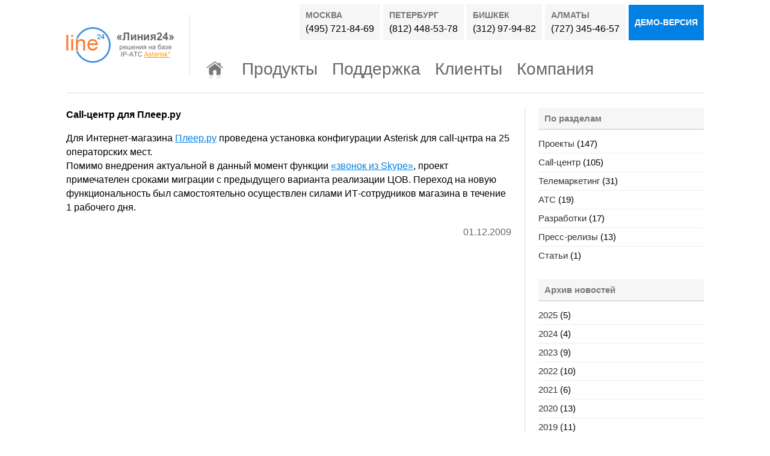

--- FILE ---
content_type: text/html; charset=UTF-8
request_url: https://www.line24.ru/archives/1054
body_size: 11936
content:
<!DOCTYPE html PUBLIC "-//W3C//DTD XHTML 1.0 Transitional//EN" "http://www.w3.org/TR/xhtml1/DTD/xhtml1-transitional.dtd">
<html xmlns="http://www.w3.org/1999/xhtml" dir="ltr" lang="ru-RU">

<head profile="http://gmpg.org/xfn/11">
	<meta http-equiv="Content-Type" content="text/html; charset=UTF-8" />
	<link rel="stylesheet" href="/l24-content/themes/line24/style.css" type="text/css" media="screen" />
	<link rel="stylesheet" href="/line24-includes/css/simplemodal.css" type="text/css" media="screen" />
	<link rel="alternate" type="application/rss+xml" title="Лента новостей «Линия24»" href="http://www.line24.ru/feed" />
	<link href="https://plus.google.com/115717275877697393213" rel="publisher" />
	<meta name="generator" content="TextMate 1.5.7" />
	<meta name='yandex-verification' content='754b982925c8b56d' />
	<meta name="Keywords" content="" />
	<meta name="Description" content="Call-центр для Плеер.ру  " />
	<title>
	Call-центр для Плеер.ру  	
	</title>
	
<link rel='stylesheet' id='thickbox-css'  href='https://www.line24.ru/wp-includes/js/thickbox/thickbox.css?ver=20090514' type='text/css' media='all' />
<script type='text/javascript' src='https://www.line24.ru/wp-includes/js/jquery/jquery.js?ver=1.3.2'></script>
<script type='text/javascript' src='https://www.line24.ru/line24-includes/js/line24.js?ver=2.9.1'></script>
<script type='text/javascript' src='https://www.line24.ru/line24-includes/js/jquery.simplemodal.js?ver=2.9.1'></script>
<script type='text/javascript' src='https://www.line24.ru/line24-includes/js/dialogs.js?ver=2.9.1'></script>
<link rel='canonical' href='http://www.line24.ru/archives/1054' />
</head>

<body>
<!--
<div id="social-widget" title="Подпишитесь на новости и обновления!">
<a href="https://vk.com/Line24RU" target="_blank"><img src="/social/img/vk-big.png" /></a><br>
<a href="https://facebook.com/Line24RU" target="_blank"><img src="/social/img/facebook-big.png"/></a><br>
<a href="https://google.com/+Line24RU" target="_blank"><img src="/social/img/google-big.png"/></a><br>
</div>
-->
<div id="site-wrapper">

	<div id="header">

		<div id="top">

			<div class="left" id="logo">
				<a href="http://www.line24.ru" title="«Линия24»">
						<img src="https://www.line24.ru/l24-content/themes/line24/img/logo.png" alt="«Линия24»" />
				</a>
			</div>
			
			<div class="right large" id="header-contacts">
				
				<span style="cursor: pointer;" onclick="ToggleRTCalls(this)">
        <!-- <div class="metka"></div> -->
        <div class="contact_phone"><span>Москва</span><br/>(495) 721-84-69</div>
        <div class="contact_phone"><span>Петербург</span><br/>(812) 448-53-78</div>
        <div class="contact_phone"><span>Бишкек</span><br/>(312) 97-94-82</div>
        <div class="contact_phone"><span>Алматы</span><br/>(727) 345-46-57</div>
        <!-- <div class="contact_phone"><span>Helsinki</span><br/>942-599-545</div> -->
        </span>
				<a href="#" class="demo_btn" rel="call-centre">Демо-версия</a>
				<!-- <a href="#" class="action_btn" onclick="ga('send', 'event', 'link', 'click_action'); yaCounter3839023.reachGoal('click_action'); return true;">А<br>к<br>ц<br>и<br>я</a> -->

				<div id="rt-container">
					<div id="rt-calls">
						<span>Последний звонок: </span><span id="last_clid">Неопределен</span> &rarr; <span id="agent_name"></span> <a id="agent_email"></a>
					</div>
				</div>
			</div>
			
			<div class="navigation left" id="main-nav">				

				<ul class="tabbed">
					<li><a class="home" href="http://www.line24.ru">&nbsp;</a></li><li class="page_item "><a href="http://www.line24.ru/products/call-centre">Продукты</a></li><li class="page_item "><a href="http://www.line24.ru/support">Поддержка</a></li><li class="page_item "><a href="http://www.line24.ru/clients">Клиенты</a></li><li class="page_item "><a href="http://www.line24.ru/company/contact">Компания</a></li>				</ul>

				<div class="clearer">&nbsp;</div>

			</div>

			<div class="clearer">&nbsp;</div>

		</div>

		
	</div>

	

<div class="main" id="main-two-columns">

	<div class="left" id="main-content">

	
			<div class="post" id="post-1054">

				<div class="post-title">Call-центр для Плеер.ру</div>

				<div class="post-body">
					<p>Для Интернет-магазина <a href="http://pleer.ru">Плеер.ру</a> проведена установка конфигурации Asterisk для call-цнтра на 25 операторских мест.<br />
Помимо внедрения актуальной в данный момент функции <a href="http://www.line24.ru/solutions/skype">&laquo;звонок из Skype&raquo;</a>, проект примечателен сроками миграции с предыдущего варианта реализации ЦОВ. Переход на новую функциональность был самостоятельно осуществлен силами ИТ-сотрудников магазина в течение 1 рабочего дня. </p>
					<div class="clearer">&nbsp;</div>
				</div>

				<div class="post-date">
					<div class="right">01.12.2009</div>
					<div class="clearer">&nbsp;</div>
				</div>

			</div>

		
	
    </div>
		
			<div class="right" id="sidebar">


				<div class="section">

					<div class="section-title">По разделам</div>

					<div class="section-content">

						<ul class="nice-list">
								<li class="cat-item cat-item-1"><a href="http://www.line24.ru/archives/category/projects" title="Просмотреть все записи в рубрике &laquo;Проекты&raquo;">Проекты</a> (147)
</li>
	<li class="cat-item cat-item-7"><a href="http://www.line24.ru/archives/category/projects/call-centre" title="Просмотреть все записи в рубрике &laquo;Call-центр&raquo;">Call-центр</a> (105)
</li>
	<li class="cat-item cat-item-8"><a href="http://www.line24.ru/archives/category/projects/outbound" title="Просмотреть все записи в рубрике &laquo;Телемаркетинг&raquo;">Телемаркетинг</a> (31)
</li>
	<li class="cat-item cat-item-6"><a href="http://www.line24.ru/archives/category/projects/pbx" title="Просмотреть все записи в рубрике &laquo;АТС&raquo;">АТС</a> (19)
</li>
	<li class="cat-item cat-item-4"><a href="http://www.line24.ru/archives/category/projects/rnd" title="Просмотреть все записи в рубрике &laquo;Разработки&raquo;">Разработки</a> (17)
</li>
	<li class="cat-item cat-item-5"><a href="http://www.line24.ru/archives/category/pr" title="Просмотреть все записи в рубрике &laquo;Пресс-релизы&raquo;">Пресс-релизы</a> (13)
</li>
	<li class="cat-item cat-item-9"><a href="http://www.line24.ru/archives/category/blog" title="Просмотреть все записи в рубрике &laquo;Статьи&raquo;">Статьи</a> (1)
</li>
						</ul>
					
					</div>

				</div>

				<div class="section">

					<div class="section-title">Архив новостей</div>

					<div class="section-content">

						<ul class="nice-list">
								<li><a href='http://www.line24.ru/archives/date/2025' title='2025'>2025</a>&nbsp;(5)</li>
	<li><a href='http://www.line24.ru/archives/date/2024' title='2024'>2024</a>&nbsp;(4)</li>
	<li><a href='http://www.line24.ru/archives/date/2023' title='2023'>2023</a>&nbsp;(9)</li>
	<li><a href='http://www.line24.ru/archives/date/2022' title='2022'>2022</a>&nbsp;(10)</li>
	<li><a href='http://www.line24.ru/archives/date/2021' title='2021'>2021</a>&nbsp;(6)</li>
	<li><a href='http://www.line24.ru/archives/date/2020' title='2020'>2020</a>&nbsp;(13)</li>
	<li><a href='http://www.line24.ru/archives/date/2019' title='2019'>2019</a>&nbsp;(11)</li>
	<li><a href='http://www.line24.ru/archives/date/2018' title='2018'>2018</a>&nbsp;(10)</li>
	<li><a href='http://www.line24.ru/archives/date/2017' title='2017'>2017</a>&nbsp;(12)</li>
	<li><a href='http://www.line24.ru/archives/date/2016' title='2016'>2016</a>&nbsp;(11)</li>
	<li><a href='http://www.line24.ru/archives/date/2015' title='2015'>2015</a>&nbsp;(16)</li>
	<li><a href='http://www.line24.ru/archives/date/2014' title='2014'>2014</a>&nbsp;(12)</li>
	<li><a href='http://www.line24.ru/archives/date/2013' title='2013'>2013</a>&nbsp;(17)</li>
	<li><a href='http://www.line24.ru/archives/date/2012' title='2012'>2012</a>&nbsp;(12)</li>
	<li><a href='http://www.line24.ru/archives/date/2011' title='2011'>2011</a>&nbsp;(15)</li>
	<li><a href='http://www.line24.ru/archives/date/2010' title='2010'>2010</a>&nbsp;(19)</li>
	<li><a href='http://www.line24.ru/archives/date/2009' title='2009'>2009</a>&nbsp;(20)</li>
	<li><a href='http://www.line24.ru/archives/date/2008' title='2008'>2008</a>&nbsp;(10)</li>
	<li><a href='http://www.line24.ru/archives/date/2007' title='2007'>2007</a>&nbsp;(5)</li>
 
						</ul>
					
					</div>

				</div>


			</div>

		<div class="clearer">&nbsp;</div>

	</div>

	<div id="footer">

		<div class="left" id="footer-left">
				<span class="smaller">Приведённые на сайте цены и характеристики ПО носят ознакомительный характер и не являются публичной офертой.</span>
        <span class="smaller">Центр Обработки Вызовов Линия24 внесен в реестр <a href="https://reestr.digital.gov.ru/reestr/304541/">отечественного ПО</a>.</span>
    		<div class="clearer">&nbsp;</div>

		</div>

		<div class="right" id="footer-right">
			
			<div class="right">
			    &copy; 2006&ndash;2026 &laquo;Линия24&raquo;<br/>
			    <a href="mailto:welcome@line24.ru" onclick="ga('send', 'event', 'link', 'click_mailto'); yaCounter3839023.reachGoal('click_mailto'); return true;">welcome@line24.ru</a>
			</div>
<!--
			<div class="right" style="padding: 10px;">
				<img src="/img/logo-small.png" />
			</div>
-->			
			<div class="clearer">&nbsp;</div>

		</div>

	</div>

</div>

<script type='text/javascript'>
/* <![CDATA[ */
var thickboxL10n = {
	next: "Далее &raquo;",
	prev: "&laquo; Назад",
	image: "Изображение",
	of: "из",
	close: "Закрыть"
};
try{convertEntities(thickboxL10n);}catch(e){};
/* ]]> */
</script>
<script type='text/javascript' src='https://www.line24.ru/wp-includes/js/thickbox/thickbox.js?ver=3.1-20091124'></script>

<!-- webim button generation date: 2019-04-08 version: 9.2.45 -->
<a class="webim_button" href="#" rel="webim"><img src="https://line24.webim.ru/button.php" border="0"/></a>
<script type="text/javascript">

  webim = {
    accountName: "line24",
    domain: "line24.webim.ru"
  };
  (function () {
      var s = document.createElement("script");
      s.type = "text/javascript";
      s.src = "https://line24.webim.ru/js/button.js";
      document.getElementsByTagName("head")[0].appendChild(s);
  })();
</script>
<!-- /webim button -->

<!-- Yandex.Metrika counter -->
<script type="text/javascript" >
   (function(m,e,t,r,i,k,a){m[i]=m[i]||function(){(m[i].a=m[i].a||[]).push(arguments)};
   m[i].l=1*new Date();k=e.createElement(t),a=e.getElementsByTagName(t)[0],k.async=1,k.src=r,a.parentNode.insertBefore(k,a)})
   (window, document, "script", "https://mc.yandex.ru/metrika/tag.js", "ym");
 
   ym(3839023, "init", {
        clickmap:true,
        trackLinks:true,
        accurateTrackBounce:true,
        webvisor:true
   });
</script>
<noscript><div><img src="https://mc.yandex.ru/watch/3839023" style="position:absolute; left:-9999px;" alt="" /></div></noscript>
<!-- /Yandex.Metrika counter -->

</body>

</html>


--- FILE ---
content_type: text/css
request_url: https://www.line24.ru/l24-content/themes/line24/style.css
body_size: 18255
content:
/*
   Reset
------------------------------------------------------------------- */

html, body, div, span, object, iframe, h1, h2, h3, h4, h5, h6, p, blockquote, pre, a, abbr, acronym, address, code, del, dfn, em, img, q, dl, dt, dd, ol, ul, li, table, caption, tbody, tfoot, thead, tr, th, td {margin: 0; padding: 0; border: 0; font-weight: inherit; font-style: inherit; font-size: 100%; font-family: inherit; vertical-align: baseline;}
table {border-collapse: collapse; border-spacing: 0;}
caption, th, td {text-align: left; font-weight: normal;}
table, td, th {vertical-align: middle;}
blockquote:before, blockquote:after, q:before, q:after {content: "";}
blockquote, q {quotes: "" "";}
a img {border: none;}
:focus {outline: 0;}


/*
   General
------------------------------------------------------------------- */

html {
	height: 100%;
	padding-bottom: 1px; /* force scrollbars */
}

body {
	background: #FFF;
/*	color: #333; */
	color: #000;
	font: 15.5px Arial, Helvetica, sans-serif;
	line-height: 1.5;
}


/*
   Typography
------------------------------------------------------------------- */

/* Headings */

h1,h2,h3,h4,h5,h6 {
	color: #333;
	font-weight: normal;
	line-height: 1;
	margin-bottom: 0.6em;
}
h1,h2,h3,h4,h5,h6 {font-weight: bold;}

h1 {font-size: 1.5em;}
h2 {font-size: 1.1em;}
h3 {font-size: 1.1em;}
h4 {font-size: 1em;}
h5 {font-size: 1em;}
h6 {font-size: 1em;}

h1 img, h2 img, h3 img, h4 img, h5 img, h6 img {margin: 0;}


/* Links */

a:focus,a:hover {
	color: #FF9933;
}

a {
	color: #0181E3;
	text-decoration: underline;
}
a:hover {
	text-decoration: underline;
}
a.dashed-u:hover {
	text-decoration: none;
}

a.feed {
	background: url('img/icon-feed.gif') no-repeat left center;
	padding-left: 18px;
}

a.more {
	/* font-weight: bold;
	text-decoration: none; */
}

a.more-link {
	display: block;
	margin-top: 6px;
}

/* icons */
a.home {
	background: url('img/home_icon.png') no-repeat 50% 50%; 
	padding: 0 17px;
}

a.skype {
	background: url('img/skype.png') no-repeat 0 50%; 
	padding-left: 20px; 
}

a.pdf {
	background: url('img/pdf.png') no-repeat 0 50%; 
	padding-left: 20px; 
}

a.map {
	background: url('img/map.png') no-repeat 0 50%; 
	padding-left: 20px; 
}

a.phone {
	background: url('img/phone-blue.png') no-repeat 0 50% ; 
	padding-left: 20px; 
}

a.yandex {
	background: url('img/yandex.png') no-repeat 0 50% ; 
	padding-left: 16px; 
}

a.demo {
	background: url('img/demo.png') no-repeat 0 50% ; 
	padding-left: 20px; 
}

a.download {
	background: url('img/download.png') no-repeat 0 50% ; 
	padding-left: 20px; 
}

a.support {
	background: url('img/support.png') no-repeat 0 50% ; 
	padding-left: 20px; 
}

a.fi {
	background: url('img/fi.png') no-repeat 0 50% ; 
	padding-left: 20px; 
}

span.clock {
	background: url('img/clock.png') no-repeat 0 50% ; 
	padding-left: 20px; 
}

span.mac {
	background: url('img/mac.png') no-repeat right center; 
	padding: 4px 20px 0 0;
}

span.loading {
	background: url('img/loading.gif') no-repeat 0 50% ; 
	padding: 1px 0 1px 22px;  
}

a.my_addthis {
	background: url('img/sm-plus.gif') no-repeat 0 50% ; 
	padding-left: 20px; 
}

span.strong {
  font-weight: bold;
}

/* ;-) */

#screenshots {display:none;width:100%; overflow:hidden; margin-top: 5px;}
#screenshots a {position:relative; float:left; margin:5px 0;}
#screenshots img {padding:0px;}

.widgets {margin-bottom: 1em;}

#widget_1 {display:none;width:100%;}
#widget_2 {display:none;width:100%; margin-bottom: 10px;}
#widget_3 {display:none;width:100%;}

span.toggle {
	/* padding: 1px 18px 2px 0; */
	cursor: pointer;
	color: #0181E3;
}

a.toggle:hover {
  text-decoration: none;
	color: #0181E3;
}

/*
span.toggle_off {
	background: url('img/right.png') no-repeat right center; 
}
span.toggle_on {
	background: url('img/down.png') no-repeat right center; 
}
*/
/* */
.nice-list a {
	color: #333;
	text-decoration: none;
}

.nice-list a:hover {
	color: #999;
}

#header-contacts a {
	color: #333;
}

#header-contacts a:hover {
	color: #999;
}

#footer a {
	color: #666;
}

#footer a:hover {
	color: #999;
}

.post-date a {
	color: #666;
}

.post-date a:hover {
	color: #999;
}


.post-meta a {color: #345; }
.post-meta a:hover {color: #001;}

span.price {background-color: #F5D91E; padding: 2px 6px; font-size: 110%; font-weight: bold;}

/* Text elements */

p {margin-bottom: 1em;}

abbr, acronym {border-bottom: 1px dotted #666;}
address {margin-bottom: 1.5em;}
blockquote {margin: 1.5em;}
del, blockquote { color:#666; }
em, dfn, blockquote, address {font-style: italic;}
strong, dfn {font-weight: bold;}
sup, sub {line-height: 0;}

pre {
	margin: 1.5em 0;
	white-space: pre;
}
pre,code,tt {
	font: 1em monospace;
	line-height: 1.5;
}


/* Lists */

li ul, li ol {margin-left: 1.5em;}
ul, ol {margin: 0 0 1.5em 1.5em;}

ul {list-style-type: disc;}
ol {
	list-style-type: decimal;
	margin-left: 1.9em;
}

dl {margin: 0 0 1.5em 0;}
dl dt {font-weight: bold;}
dd {margin-left: 1.5em;}


/* Special lists */

ul.features {
	list-style-type: square;
}
ul.prices {
	list-style-type: none;
	margin-left: 0;
}

ul.plain-list li, ul.nice-list li, ul.tabbed li, .widget ul li {
	list-style: none;
	margin-top: 0;
}

ul.tabbed {
	display: inline;
	margin: 0;
}
ul.tabbed li {float: left;}

ul.plain-list {margin: 0;}

ul.nice-list, .widget ul {margin-left: 0;}
ul.nice-list li, .widget ul li {
	border-top: 1px solid #EEE;
	list-style: none;
	padding: 4px 0;
}
ul.nice-list li:first-child, .widget ul li:first-child {border-top: none;}
ul.nice-list li .right, .widget ul li .right {color: #999;}


/* Tables */
table.clients_splash {
	width: 100%;
  border-top: 1px solid #DDDDDD;
  margin: 15px 0 0 0;
}

table.clients_splash td{
	text-align: center;
}

table.clients_splash tr.logos td{
	text-align: center;
	padding-top: 15px;
}

table.clients_splash tr.intro td{
  font-size: 1em;
	font-weight: bold;
}

table.clients td.logo {
	border-right: 1px solid #CCB;
}

table.clients td.logo {
	width: 100px;
	height: 100px;
	text-align: center;
	padding-right: 30px;
}

table.clients td.info {
	padding: 10px 10px 10px 30px;
}

table.clients span.quiet {
	font-size: 80%;
}

table.letters {
	margin-top: 25px;
}

table.letters td {
	vertical-align: top;
	text-align: center;
}

table.letters div.letter {
	border: 1px solid #CCB;
	height: 315px;
	width: 220px;
	text-align: center;
}

table.letters div.caption {
	margin-top: 10px;
	margin-bottom: 25px;
	text-align: center;
	width: 220px;
	font-size: 90%;
}


table { margin-bottom: 1.4em; width: 100%;}
th {font-weight: bold;}
thead th {background: #C3D9FF;}
th,td,caption {padding: 4px 10px 4px 5px;}
tr.even td {background: #F2F6FA;}
tfoot {font-style: italic;}
caption {background: #EEE;}

table.data-table {
	border: 1px solid #CCB;
	margin-bottom: 2em;
	width: 100%;
}
table.data-table th {
	background: #F0F0F0;
	border: 1px solid #DDD;
	color: #555;
	text-align: left;
}
table.data-table tr {border-bottom: 1px solid #DDD;}
table.data-table td, table th {padding: 10px;}
table.data-table td {
	background: #F6F6F6;
	border: 1px solid #DDD;
}
table.data-table tr.even td {background: #FCFCFC;}

/* Misc classes */

.small {font-size: 0.9em;}
.smaller {font-size: 0.8em;}
.smallest {font-size: 0.7em;}

.large {font-size: 1.15em;}
.larger {font-size: 1.25em;}
.largest {font-size: 1.35em;}

.hidden {display: none;}

.quiet, .quiet a {color: #999;}
.loud, .loud a {color: #000;}
.highlight, .highlight a {background:#ff0;}

.text-left {text-align: left;}
.text-right {text-align: right;}
.text-center {text-align: center;}
.text-separator {padding: 0 5px;}

.error, .notice, .success {
	border: 1px solid #DDD;
	margin-bottom: 1em;
	padding: 0.6em 0.8em;
}

.error {background: #FBE3E4; color: #8A1F11; border-color: #FBC2C4;}
.error a {color: #8A1F11;}

.notice {background: #FFF6BF; color: #514721; border-color: #FFD324;}
.notice a {color: #514721;}

.success {background: #E6EFC2; color: #264409; border-color: #C6D880;}
.success a {color: #264409;}


/* Labels */

.label {
	border-left-style: solid;
	border-left-width: 15px;
	margin-bottom: 0.6em;
	padding-left: 16px;
	background-color: #F6F6F6;
	padding-top: 10px;
	padding-bottom: 10px;
	font-size: 1.5em;
}

.label a, .label a:hover {
	text-decoration: none;
	color: inherit;
}

.label-blue {border-left-color: #0181E3;}
.label-orange {border-left-color: #FF9933;}
.label-gray {border-left-color: #999; }

div.tech-info {
	border: 1px dashed #CCCCCC;
	padding: 8px 16px;
	margin-bottom: 12px;
	font-size: 90%;
	background-color: #FAFAFA;
}

div.tech-info p {
	margin-bottom: 0.5em;
}

div.tech-info  div.entry {
background: url('img/info1.png') no-repeat 0 50%; 
padding-left: 22px;
margin-left: -2px; 
margin-bottom: 0.5em;
font-weight: bold;
}

.dashed-u {border-bottom: 1px dashed; text-decoration: none;}

/* pbx-info */
table.pbx-info {
	font-size: 90%;
}

table.pbx-info td {
	padding: 0 0 0 5px;
}

table.pbx-info td.photo {
	width: 80px;
	padding-right: 30px;
	border: none;
}

table.pbx-info td.property {
	width: 350px;
}

/* cards*/

table.cards {
	font-size: 90%;
	border: #CCC 1px solid;
	border-spacing: 0px;
	border-collapse: collapse;
	background-color: #FFF;
	empty-cells: show;
	width: 100%;
	
}
table.cards tr.cards_head {
	height: auto;
}
table.cards th {
	padding: 3px;
	text-align: center;
	background-color: #FAFAFA;
	border: #CCC 1px solid;
}
table.cards tr {
	height: 90px;
}
table.cards td {
	border: #CCC 1px solid;
}
table.cards td.photo {
	text-align: center;
}
table.cards td.price {
	text-align: center;
	font-weight: bold;
}
table.cards tr.cards_footer {
	height: auto;
	padding: 3px;
	background-color: #FAFAFA;
	text-align: center;
}
/* end of cards */
/* phones */
table.phones {
	font-size: 90%;
	border: #CCC 1px solid;
	border-spacing: 0px;
	border-collapse: collapse;
	background-color: #FFF;
	empty-cells: show;
	width: 100%;
	
}
table.phones th {
	padding: 3px;
	text-align: center;
	background-color: #FAFAFA;
	border: #CCC 1px solid;
}
table.phones td {
	border: #CCC 1px solid;
}
table.phones td.cart {
	width: 1%;
}
table.phones tr.phones_footer {
	height: auto;
	padding: 3px;
	background-color: #FAFAFA;
}
table.phones tr.phones_footer td {
	text-align: center;
}
/* end of phones */

.entry-title {
	font-size: 1.25em;
	margin-bottom: 16px;
	font-weight: bold;
}

.post-title {
/*	font-size: 1.25em; */
	margin-bottom: 16px;
	font-weight: bold;
}

.post-title a {
	text-decoration: none;
	color: inherit;
}

/*
   Alignment
------------------------------------------------------------------- */

/* General */

.center,.aligncenter {
	display: block;
	margin-left: auto;
	margin-right: auto;
}


/* Images */

img.bordered,img.alignleft,img.alignright,img.aligncenter {
	background-color: #FFF;
	border: 1px solid #DDD;
	margin: 3px;
}
img.alignleft, img.left {margin: 0 1.5em 1em 0;}
img.alignright, img.right {margin: 0 0 1em 1.5em;}


/* Floats */

.left,.alignleft {float: left;}
.right,.alignright {float: right;}

.clear,.clearer {clear: both;}
.clearer {
	display: block;
	font-size: 0;
	line-height: 0;
	height: 0;
}


/*
   Separators
------------------------------------------------------------------- */

.content-separator, .archive-separator {
	background: #E5E5E5;
	clear: both;
	color: #FFE;
	display: block;
	font-size: 0;
	line-height: 0;
	height: 1px;
}
.content-separator {margin-bottom: 16px;}
.archive-separator {margin-bottom: 16px;}

/*
   Posts
------------------------------------------------------------------- */

.post {margin-bottom: 0;}

.post img.left, .post img.right {margin-bottom: 0;}

.post-date {
	color: #666;
	margin: 2px 0 10px;
}

.post-body {
/*	overflow: auto; */ /* broken in Safari*/
}

.post-body img.left, .post-body img.right {margin-bottom: 1em;}


/* Pagination */

.pagination .left, .pagination .right {width: 250px;}
.pagination .right {text-align: right;}

.pagination {
	color: #777;
	padding: 10px 0;
}
.pagination-top {
	border-bottom: 1px solid #DDD;
	margin-bottom: 24px;
	margin-top: -16px;
}
.pagination-bottom {
	border-top: 1px solid #DDD;
	margin-top: 24px;
}

/* Archives */

.archive-post-date {
	background: #F5F5F5;
	border-bottom: 1px solid #C5C5C5;
	border-right: 1px solid #CFCFCF;
	float: left;
	margin-right: 12px;
	padding: 2px 0 5px;
	text-align: center;
	width: 46px;
}
.archive-post-title .post-date {margin: 0;}
.archive-post-title {padding-top: 4px;}
.archive-post-day {font: normal 1.6em Georgia,serif;}


/*
   Layout
------------------------------------------------------------------- */

/* Common */

#top, #sub-nav {border-bottom: 1px solid #DDD;}


/* Wrapper */

#site-wrapper {
	margin: 0 auto;
	width: 1060px;
}


/* Header */

#header {padding-top: 24px;}


/* Top */

#top {padding-bottom: 12px;}


/* Site description */
#site-description {
	color: #666;
	font-size: 1.2em;
	padding-top: 16px;
}


/* Logo */

#logo {
	border-right: 1px solid #DDD;
	margin-right: 20px;
	padding-top: 10px;
	padding-bottom: 10px;
	padding-right: 25px;
	padding-left: 0px;
}
#logo img {}

#header-contacts {
	min-height: 53px;
	text-align: right;
	margin-top: -17px;
}

.metka {
 width: 32px;
 height: 32px;
 background: url('img/contact_phone.png') no-repeat;
 display: inline-block;
 vertical-align: middle;
}

.contact_phone span {
 font-weight: bold;
 font-size: 14px;
 color: #777777;
}

.contact_phone {
 text-align: left;
 display: inline-block;
 vertical-align: middle;
 padding: 8px 10px;
 text-transform: uppercase;
 font-size: 15.5px;
 background-color: #f6f6f6;
}

#rt-container {
	min-height: 20px;
}

#rt-calls {
	display: none;
	font-size: 70%;
	padding: 0 5px 0 5px;
	text-align: center;
}

.demo_btn{
	color: #fff !important;
	font-family: Arial, Helvetica, sans-serif;
	text-transform: uppercase;
	text-align: center;
	display: inline-block;
	vertical-align: middle;
	font-weight: bold;
	padding: 19px 10px;
	text-transform: uppercase;
	font-size: 14px;
	background-color: #0181E3;
	text-decoration: none;
}

.demo_btn:hover {
   text-decoration: none;
}

.action_btn {
	color: #fff !important;
	font-family: Arial, Helvetica, sans-serif;
	display: inline-block;
	background-color: #FF9933;
	position: fixed;
	font-size: 24px;
	font-weight: bold;
	padding: 15px 12px 15px 15px;
	border-radius: 9px 0 0 9px;
	line-height: 32px;
	right: 0;
	top: 40%;
	text-decoration: none;
	text-transform: uppercase;
	text-align: left;
}

.action_btn:hover {
   text-decoration: none;
}

/* Splash */
#splash {padding-top: 32px;}

/* Виджеты */
#social-widget {
	padding: 5px 5px 0 5px;
	right: 10px;
	top: 40%;
	position:fixed;
	background-color: #f6f6f6;
	border: 1px solid #ddd;
	opacity: 0.8;
}

#social-widget a img {
	vertical-align: -10px;
	padding: 0 0 5px 0;
}

/* Navigation */

.navigation a {
	/* color: #808080; */
	color: #666;
	text-decoration: none;
}
.navigation a:hover {color: #000;}
.navigation li.current-tab a,.navigation li.current_page_item a  {color: #000;}
.navigation li.current_page_parent a  {color: #000;}
#main-nav li:first-child, #sub-nav li:first-child {margin-left: 0;}


/* Main navigation */

#main-nav {
	width: 720px;
}
#main-nav li {margin: 0 12px;}
#main-nav a {
	font-size: 1.8em;
	line-height: 2em;
	padding-bottom: 2px;
}
#main-nav li.current-tab a {color: #333;}
#main-nav a:hover { /* color: #002; */}
#main-nav li.current-tab a {border-bottom: 2px solid #94CC5F;}


/* Subnav */

#sub-nav {
	border-bottom: 1px solid #DDD;
	padding: 12px 20px;
	background-color: #FAFAFA;
}
#sub-nav a {
	font-size: 1.2em;
	text-decoration: none;
	font-weight: bold;
}

#sub-nav.child_of_solutions a {
	/* font-size: 1em; */
}


#sub-nav li {margin: 0 1em;}
#sub-nav li.current-tab a {font-weight: bold;}


/* Main */

.main {margin: 24px 0 6px 0;}
.main#main-two-columns { /* background: url('img/main-two-columns.gif') repeat-y right top; */}
.main#main-two-columns-left {background: url('img/main-two-columns-left.gif') repeat-y left top;}
.main#main-two-columns #main-content, .main#main-two-columns-left #main-content {width: 740px;}


/* Sidebar */

#sidebar {
	width: 275px; 
	border-left: 1px solid #DDDDDD;
	padding-left: 22px;
	font-size: 95%;
}

/* Columns */

.col3, .col3-mid {width: 31%; height: 95%;}
.col3-mid {margin-left: 3.5%;}
.col3 .info, .col3-mid .info {height: 90%;}
.col3 .more-info, .col3-mid .more-info {height: 10%;}


/* Sections */

.section {margin-bottom: 24px;}
.section-title {
	background-color: #F6F6F6;
	border-bottom: 2px solid #DDD;
	color: #7A7A7A;
	font-weight: bold;
	margin-bottom: 16px;
	padding: 7px 10px 6px;
}
#sidebar .section-title {margin-bottom: 8px;}


/* Footer */

#footer {
	border-top: 1px solid #DDD;
	overflow: hidden;
	color: #777;
	padding: 12px 0 24px;
}
#footer-left {width: 70%;}
#footer-right {
	width: 30%;
	text-align: right;
}
#footer div.nav {
	width: 160px; 
	margin-right: 10px;
}
#footer li.nav {
	font-weight: bold;
	padding-bottom: 3px;
}
#footer li.sub-nav {
	font-size: 90%;
}

#footer .text-separator {
	padding: 0 3px;
	color: #BBB;
}


/*
   WordPress Captions
------------------------------------------------------------------- */

.wp-caption {
   border: 1px solid #DDD;
   text-align: center;
   background-color: #F9F9F9;
   padding-top: 4px;
   margin-top: 10px;
   margin-bottom: 10px;
}

.wp-caption img {
   margin: 0;
   padding: 0;
   border: 0 none;
}

.wp-caption p.wp-caption-text {
   font-size: 0.9em;
   padding: 4px;
   margin: 0;
}



/*
   Misc overriding classes
------------------------------------------------------------------- */

/* Border */

.noborder {border: 0;}
.notborder {border-top: 0;}
.norborder {border-right: 0;}
.nobborder {border-bottom: 0;}
.nolborder {border-left: 0;}

/* Margin */

.nomargin {margin: 0;}
.notmargin {margin-top: 0;}
.normargin {margin-right: 0;}
.nobmargin {margin-bottom: 0;}
.nolmargin {margin-left: 0;}

/* Padding */

.nopadding {padding: 0;}
.notpadding {padding-top: 0;}
.norpadding {padding-right: 0;}
.nobpadding {padding-bottom: 0;}
.nolpadding {padding-left: 0;}


/*
   IE Fixes (zzz)
------------------------------------------------------------------- */

* html .navigation, * html #footer, * html #splash, * html .comment ul, * html .archive-pagination {height: 0.01%;}
.navigation, #splash, .comment ul, .archive-pagination {min-height: 0.01%;}
* html #footer-left {width: 500px;}

--- FILE ---
content_type: text/css
request_url: https://www.line24.ru/line24-includes/css/simplemodal.css
body_size: 1326
content:
body {height:100%; margin:0;}
#osx-modal-content, #osx-modal-data {display:none;}

/* Overlay */
#osx-overlay {
  background-color:#000;
}

/* Container */
#osx-container {background-color:#FFF; color:#000; padding-bottom:10px; width:400px; -moz-border-radius-bottomleft:6px; -webkit-border-bottom-left-radius:6px; -moz-border-radius-bottomright:6px; -webkit-border-bottom-right-radius:6px; -moz-box-shadow:0 0 64px #000; -webkit-box-shadow:0 0 64px #000;}
#osx-container a {color:#ddd;}
#osx-container #osx-modal-title {color:#000; background-color:#EEE; border-bottom:1px solid #ccc; font-weight:bold; padding:6px 8px; text-shadow:0 1px 0 #f4f4f4;}
#osx-container .close {display:none; width: 100%; position:absolute; top: 0px;}
#osx-container .close a {display:block; float: right; color:#777; font-size:.8em; font-weight:bold; padding:6px 12px 0; text-decoration:none; text-shadow:0 1px 0 #f4f4f4;}
#osx-container .close a:hover {color:#000;}
#osx-container #osx-modal-data {padding:6px 12px;}
#osx-container h2 {margin:10px 0 6px;}
#osx-container p {margin-bottom:10px;}
/*#osx-container span {color:#777; font-size:.9em;}*/

/* custom line24*/
#osx-container input, button, select {
	margin: 0 5px 0 0;
	vertical-align: middle;
}
#osx-container label {
	vertical-align: middle;
}
#osx-container form {display: inline;} 
